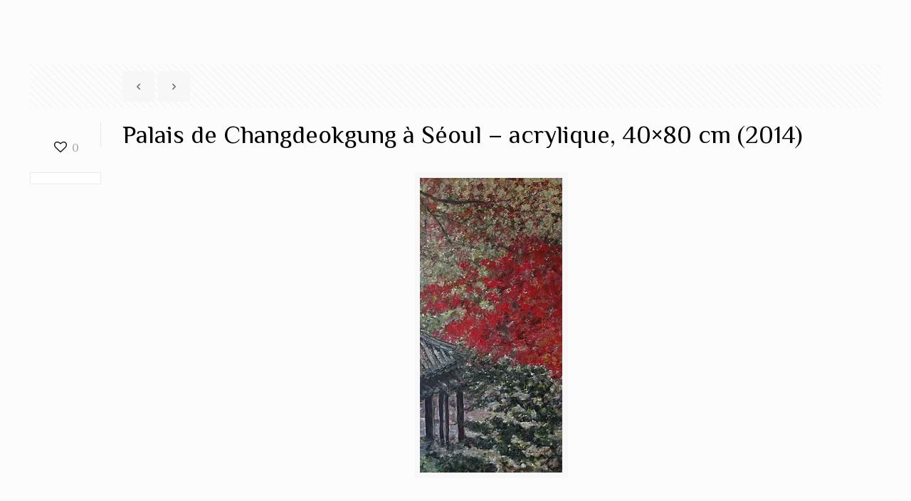

--- FILE ---
content_type: text/css
request_url: https://www.kimdauphin.com/wp-content/plugins/media-grid/js/jquery.galleria/themes/mediagrid/galleria.mediagrid.css
body_size: 2007
content:
/* Galleria - LCweb Theme 2013-04-17 - for MediaGrid | (c) Montanari Luca */

/****** global styles ******/
.mg_galleria_slider_wrap .galleria-mg-info-link,
.mg_galleria_slider_wrap .galleria-mg-play,
.mg_galleria_slider_wrap .galleria-mg-toggle-thumb,
.mg_galleria_slider_wrap .galleria-mg-lightbox,
.mg_galleria_slider_wrap .galleria-image-nav-left,
.mg_galleria_slider_wrap .galleria-image-nav-right,
.mg_galleria_slider_wrap .galleria-thumb-nav-left,
.mg_galleria_slider_wrap .galleria-thumb-nav-right,
.mg_inl_slider_wrap .galleria-image-nav > div {
	font-family: 'FontAwesome';
	speak: none;
	font-style: normal;
	font-weight: normal;
	font-variant: normal;
	text-transform: none;
	line-height: 1;

	/* Better Font Rendering =========== */
	-webkit-font-smoothing: antialiased;
	-moz-osx-font-smoothing: grayscale;		
}

.mg_galleria_slider_wrap {
	width: 100%;
	margin: auto;
	min-width: 250px;
}
#galleria-loader{
	height: 1px !important;
}
.mg_galleria_slider_wrap .galleria-container {
    position: relative;
	min-width: 100%;
	max-width: 100%;
}
.mg_galleria_slider_wrap .galleria-container img {
    -moz-user-select: none;
    -webkit-user-select: none;
    -o-user-select: none;
}
.mg_galleria_slider_wrap .galleria-stage {
    position: absolute;
    top: 4px;
	bottom: 4px;
    left: 0px;
    right: 0px;
    overflow:hidden;
	z-index: 4;
	border-width: 0px;
	border-style: solid;
}
.mg_galleria_slider_wrap .galleria-thumbnails-container {
    height: 50px;
    position: absolute;
    left: 10px;
    right: 10px;
    z-index: 2;
}
.mg_galleria_slider_wrap .galleria-carousel .galleria-thumbnails-list {
    margin-left: 30px;
    margin-right: 30px;
}
.mg_galleria_slider_wrap .galleria-thumbnails .galleria-image {
    height: 40px;
    width: 60px;
    background: #999;
    margin: 0 5px 0 0;
    border: 1px solid #999;
    float: left;
    cursor: pointer;
	border-radius: 2px;
}
.mg_galleria_slider_wrap .galleria-loader {
    background: none;
    width: 20px;
    height: 20px;
    position: absolute;
    top: 50%;
    right: 50%;
	margin-top: -10px;
	margin-right: -10px;
    z-index: 2;
    display: none;
}
.mg_galleria_slider_wrap .galleria-info {
    width: 50%;
    top: 15px;
    left: 10px;
    z-index: 7;
    position: absolute;
}
.mg_galleria_slider_wrap .galleria-info .galleria-info-text { /* hide default text - new one will be appended */
	display: none !important;
	visibility: hidden !important;
}

.mg_galleria_slider_wrap .galleria-stage .galleria-info-text {
	opacity: 0;
	filter: alpha(opacity=0);
	z-index: 999;
    position: absolute;
    bottom:  0;
    top: auto;
	width: 100%;
}

.mg_galleria_slider_wrap .galleria-info-title {
	opacity: 0.8;
	filter: alpha(opacity=8);
    display: block !important;
    height: 100%;
    position: absolute;
    width: 100%;
    z-index: -1;
}
.mg_galleria_slider_wrap .galleria-info-title span {
    font-weight: normal;
	font-style: italic;
	font-size: 11px;
	padding-left: 3px;
}
.mg_galleria_slider_wrap .galleria-info-description {
    font-size: 13px;
	line-height: 17px;
    margin: 0;
	padding: 8px 10px;
}
.mg_galleria_slider_wrap .has_no_data .galleria-mg-info-link,
.mg_galleria_slider_wrap .has_no_data .galleria-info-text {
	display: none !important;
}

/* main navigation */
.mg_galleria_slider_wrap .galleria-image-nav {
    position: absolute;
    top: 50%;
    margin-top: -22px;
    width: 100%;
    height: 0;
    left: 0;
	z-index: 100;
}
.mg_galleria_slider_wrap .galleria-image-nav-left,
.mg_galleria_slider_wrap .galleria-image-nav-right {
    opacity: 0.3;
    filter: alpha(opacity=30);
    cursor: pointer;
    width: 27px;
    height: 44px;
    position: absolute;
    left: 10px;
    z-index: 2;
	font-size: 36px;
	text-align: center;
	border-radius: 3px;
	box-shadow: 0 0 2px rgba(0,0,0,0.4);
	
	-moz-transition: 	opacity .3s ease-out; 
	-webkit-transition: opacity .3s ease-out; 
	-o-transition: 		opacity .3s ease-out; 
	-ms-transition: 	opacity .3s ease-out;
	transition: 		opacity .3s ease-out; 
}
.mg_galleria_slider_wrap .galleria-image-nav-left:before {
	content: "\f104";
	position: relative;
	top: 3px;
	left: 0px;
}
.mg_galleria_slider_wrap .galleria-image-nav-right {
    left: auto;
    right: 10px;
    z-index: 2;
}
.mg_galleria_slider_wrap .galleria-image-nav-right:before { 
	content: "\f105";
	position: relative;
	top: 3px;
	right: 0px;
}

.mg_galleria_slider_wrap .notouch .galleria-image-nav-left:hover,
.mg_galleria_slider_wrap .notouch .galleria-image-nav-right:hover,
.mg_galleria_slider_wrap .touch .galleria-image-nav-left:active,
.mg_galleria_slider_wrap .touch .galleria-image-nav-right:active {
    opacity: 0.8;
    filter: alpha(opacity=80);
}

/* thumbnails */
.mg_galleria_slider_wrap .galleria-thumbnails {
	margin: auto;	
}
.mg_galleria_slider_wrap .galleria-thumbnails-container {
    bottom: 10px;
}
.mg_galleria_slider_wrap .galleria-thumb-nav-left,
.mg_galleria_slider_wrap .galleria-thumb-nav-right {
    cursor: pointer;
    display: none;
    position: absolute;
    left: 0;
    top: 0;
    height: 40px;
    width: 23px;
    z-index: 3;
    opacity: 0.45;
    filter: alpha(opacity=45);
	font-size: 20px;
	
	-moz-transition: 	opacity .3s ease-out; 
	-webkit-transition: opacity .3s ease-out; 
	-o-transition: 		opacity .3s ease-out; 
	-ms-transition: 	opacity .3s ease-out;
	transition: 		opacity .3s ease-out; 
}
.mg_galleria_slider_wrap .galleria-thumb-nav-left {
    border: none;
    left: 0;
    right: auto;
}
.mg_galleria_slider_wrap .galleria-thumb-nav-left:before {
	content: "\f137";
	position: relative;
	top: 12px;
	left: 0px;
}
.mg_galleria_slider_wrap .galleria-thumb-nav-right {
    border: none;
    right: 0;
    left: auto;
}
.mg_galleria_slider_wrap .galleria-thumb-nav-right:before {
	content: "\f138";
	position: relative;	
	top: 12px;
	right: -3px;
}
.mg_galleria_slider_wrap .galleria-thumbnails-container .disabled {
    opacity: 0.3;
    filter: alpha(opacity=30);
    cursor: default;
}
.mg_galleria_slider_wrap .notouch .galleria-thumb-nav-left:hover,
.mg_galleria_slider_wrap .notouch .galleria-thumb-nav-right:hover,
.mg_galleria_slider_wrap .touch .galleria-thumb-nav-left:active,
.mg_galleria_slider_wrap .touch .galleria-thumb-nav-right:active {
    opacity: 0.8;
    filter: alpha(opacity=80);
}
.mg_galleria_slider_wrap .notouch .galleria-thumbnails-container .disabled:hover {
    opacity: 0.2;
    filter: alpha(opacity=20);
}
.mg_galleria_slider_wrap .galleria-carousel .galleria-thumb-nav-left,
.mg_galleria_slider_wrap .galleria-carousel .galleria-thumb-nav-right {
    display: block;
}

.mg_galleria_slider_wrap .galleria-mg-info-link,
.mg_galleria_slider_wrap .galleria-mg-play,
.mg_galleria_slider_wrap .galleria-mg-toggle-thumb,
.mg_galleria_slider_wrap .galleria-mg-lightbox {
	float: left;
	margin-right: 7px;
    width: 22px;
    height: 22px;
	opacity: 0.9;
    filter: alpha(opacity=90);
    cursor: pointer;

	-moz-transition: 	opacity .3s ease-out; 
	-webkit-transition: opacity .3s ease-out; 
	-o-transition: 		opacity .3s ease-out; 
	-ms-transition: 	opacity .3s ease-out;
	transition: 		opacity .3s ease-out; 
}
.mg_galleria_slider_wrap .galleria-mg-info-link:hover,
.mg_galleria_slider_wrap .galleria-mg-play:hover,
.mg_galleria_slider_wrap .galleria-mg-toggle-thumb:hover,
.mg_galleria_slider_wrap .galleria-mg-lightbox:hover {	
	opacity: 1;
    filter: alpha(opacity=100);
}
.mg_galleria_slider_wrap .galleria-mg-toggle-thumb:before {
	content: "\f00a";
	position: relative;
	top: 4px;
	font-size: 14px;
}
.mg_galleria_slider_wrap .galleria-mg-play:before {
	content: "\f04b";
	position: relative;
	top: 4px;
	font-size: 13px;
	left: 1px;
}
.mg_galleria_slider_wrap .galleria-mg-pause:before {
	content: "\f04c";
	left: 0px;
}

.mg_galleria_slider_wrap .notouch .galleria-mg-info-link:hover {
    opacity: 1;
    filter: alpha(opacity=100);
}
.mg_galleria_slider_wrap .touch .galleria-mg-info-link:active {
    opacity: 1;
    filter: alpha(opacity=100);
}
.mg_galleria_slider_wrap .galleria-container,
.mg_galleria_slider_wrap > a {opacity: 0;}


/* display thumbs by default */
.mg_galleria_slider_wrap.mg_galleria_slider_show_thumbs {
	padding-bottom: 62px;	
}
.mg_galleria_slider_show_thumbs .galleria-thumbnails-container {
    bottom: -60px;
}



/****** dark layout ******/
.mg_galleria_slider_dark .galleria-info-title {
	background: #444;
}
.mg_galleria_slider_dark .galleria-info-description {
	color: #fefefe;
}
.mg_galleria_slider_dark .galleria-image-nav-left,
.mg_galleria_slider_dark .galleria-image-nav-right {
	background: #272727;
	color: #fff;
}
.mg_galleria_slider_dark .galleria-thumb-nav-left,
.mg_galleria_slider_dark .galleria-thumb-nav-right {
	color: #444;
}
.mg_galleria_slider_dark .galleria-mg-play,
.mg_galleria_slider_dark .galleria-mg-toggle-thumb {
	background: #444;
    box-shadow: 0 0 1px rgba(20, 20, 20, 0.2) inset;
    color: #fff;
    text-align: center;
    border-radius: 1px;
	font-size: 14px;
}


/****** light layout ******/
.mg_galleria_slider_light .galleria-info-title {
    background: #fff;
}
.mg_galleria_slider_light .galleria-info-description {
	color: #262626;
}
.mg_galleria_slider_light .galleria-image-nav-left,
.mg_galleria_slider_light .galleria-image-nav-right {
	background: #fff;
	color: #666;
}
.mg_galleria_slider_light .galleria-thumb-nav-left,
.mg_galleria_slider_light .galleria-thumb-nav-right {
	color: #666;
}
.mg_galleria_slider_light .galleria-mg-play,
.mg_galleria_slider_light .galleria-mg-toggle-thumb {
	background: #fff;
    box-shadow: 0 0 1px rgba(240,240,240, 0.2) inset;
    color: #666;
    text-align: center;
    border-radius: 1px;
	font-size: 14px;
}



/****************************************************
************ INLINE SLIDER **************************
****************************************************/

.mg_inl_slider_wrap .galleria-image-nav {
	z-index: 100;	
}
.mg_inl_slider_wrap .galleria-image-nav div {
	height: 50px;	
}
.mg_inl_slider_wrap .galleria-thumbnails-container {
	display: none;	
}
.mg_inl_slider_wrap .galleria-info > div {
	display: none;	
}
.mg_inl_slider_wrap .galleria-stage .galleria-info-text {
	display: none;
}
.mg_inl_slider_wrap .galleria-info-text {
	display: block;
	width: 100%;
	max-height: 60%;
	position: absolute;
	z-index: 90;
	bottom: 0;
	left: 0;
	background: none;	
}
.mg_inl_slider_wrap .galleria-info-description {
	font-size: 14px;
	line-height: 18px;
    padding: 7px 9px;
}
.mg_inl_slider_wrap .has_no_data {
	display: none !important;	
}
.mg_inl_slider_wrap .galleria-info-title {
	background: #fff;
	opacity: 0.8;
	filter: alpha(opacity=80);
    display: block !important;
    height: 100%;
    position: absolute;
    width: 100%;
    z-index: -1;
}
.mg_inl_slider_wrap .galleria-image-nav {
	margin: 0;
	position: absolute;
	z-index: 100;
	top: 0;
	width: 100%;
	height: 23px;
}
.mg_inl_slider_wrap .galleria-image-nav > div {
	float: right;
	height: 25px;
	width: 24px;
	background: #fff;
	color: #222;
	cursor: pointer;
	font-size: 20px;
	opacity: 0.45;
	text-align: center;
	filter: alpha(opacity=45);
	
	-moz-transition: 	opacity .2s ease-out !important; 
	-webkit-transition: opacity .2s ease-out !important;
	-o-transition: 		opacity .2s ease-out !important; 
	-ms-transition: 	opacity .2s ease-out !important; 
	transition:			opacity .2s ease-out !important; 
}
.mg_inl_slider:hover .galleria-image-nav > div {
	opacity: 0.8;
	filter: alpha(opacity=80);	
}
.mg_inl_slider_wrap .galleria-image-nav-left {
	border-radius: 0 0 0 2px;	
}
.mg_inl_slider_wrap .galleria-image-nav-left:before {
	content: "\f104";
}
.mg_inl_slider_wrap .galleria-image-nav-right:before {
	content: "\f105";
}
.mg_inl_slider_wrap .galleria-image-nav > div:before {
    position: relative;
    top: 2px;	
}


--- FILE ---
content_type: application/x-javascript
request_url: https://consentcdn.cookiebot.com/consentconfig/a9d91cba-f460-43d8-8871-2d4c1053e110/kimdauphin.com/configuration.js
body_size: 202
content:
CookieConsent.configuration.tags.push({id:8442971,type:"script",tagID:"",innerHash:"1783207288",outerHash:"1480964611",url:"",resolvedUrl:"",cat:[3]});CookieConsent.configuration.tags.push({id:8442972,type:"script",tagID:"",innerHash:"",outerHash:"-560793487",url:"https://ws.sharethis.com/button/buttons.js",resolvedUrl:"https://ws.sharethis.com/button/buttons.js",cat:[4]});

--- FILE ---
content_type: application/x-javascript; charset=utf-8
request_url: https://consent.cookiebot.com/a9d91cba-f460-43d8-8871-2d4c1053e110/cc.js?renew=false&referer=www.kimdauphin.com&dnt=false&init=false
body_size: 214
content:
if(console){var cookiedomainwarning='Error: The domain WWW.KIMDAUPHIN.COM is not authorized to show the cookie banner for domain group ID a9d91cba-f460-43d8-8871-2d4c1053e110. Please add it to the domain group in the Cookiebot Manager to authorize the domain.';if(typeof console.warn === 'function'){console.warn(cookiedomainwarning)}else{console.log(cookiedomainwarning)}};